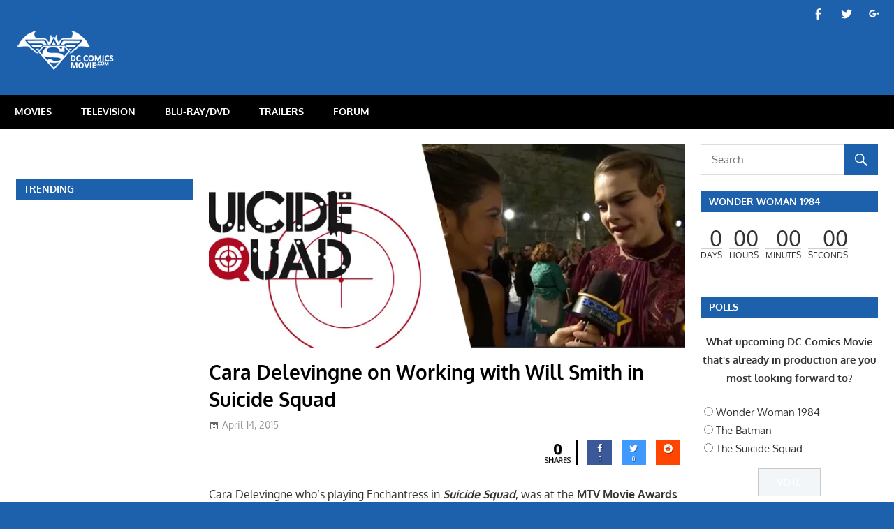

--- FILE ---
content_type: text/html; charset=UTF-8
request_url: http://dccomicsmovie.com/cara-delevingne-on-working-with-will-smith-and-the-cast-in-suicide-squad/
body_size: 16116
content:
<!DOCTYPE html>
<html lang="en-US">

<head>
<meta charset="UTF-8">
<meta name="viewport" content="width=device-width, initial-scale=1">
<link rel="profile" href="http://gmpg.org/xfn/11">
<link rel="pingback" href="http://dccomicsmovie.com/xmlrpc.php">

<title>Cara Delevingne on Working with Will Smith in Suicide Squad &#8211; DC Comics Movie</title>
<meta name='robots' content='max-image-preview:large' />
<link rel='dns-prefetch' href='//platform-api.sharethis.com' />
<link rel='dns-prefetch' href='//fonts.googleapis.com' />
<link rel='dns-prefetch' href='//s.w.org' />
<link rel='dns-prefetch' href='//v0.wordpress.com' />
<link rel='dns-prefetch' href='//i0.wp.com' />
<link rel='dns-prefetch' href='//i1.wp.com' />
<link rel='dns-prefetch' href='//i2.wp.com' />
<link rel="alternate" type="application/rss+xml" title="DC Comics Movie &raquo; Feed" href="http://dccomicsmovie.com/feed/" />
<link rel="alternate" type="application/rss+xml" title="DC Comics Movie &raquo; Comments Feed" href="http://dccomicsmovie.com/comments/feed/" />
<link rel="alternate" type="application/rss+xml" title="DC Comics Movie &raquo; Cara Delevingne on Working with Will Smith in Suicide Squad Comments Feed" href="http://dccomicsmovie.com/cara-delevingne-on-working-with-will-smith-and-the-cast-in-suicide-squad/feed/" />
		<script type="text/javascript">
			window._wpemojiSettings = {"baseUrl":"https:\/\/s.w.org\/images\/core\/emoji\/13.0.1\/72x72\/","ext":".png","svgUrl":"https:\/\/s.w.org\/images\/core\/emoji\/13.0.1\/svg\/","svgExt":".svg","source":{"concatemoji":"http:\/\/dccomicsmovie.com\/wp-includes\/js\/wp-emoji-release.min.js?ver=5.7.14"}};
			!function(e,a,t){var n,r,o,i=a.createElement("canvas"),p=i.getContext&&i.getContext("2d");function s(e,t){var a=String.fromCharCode;p.clearRect(0,0,i.width,i.height),p.fillText(a.apply(this,e),0,0);e=i.toDataURL();return p.clearRect(0,0,i.width,i.height),p.fillText(a.apply(this,t),0,0),e===i.toDataURL()}function c(e){var t=a.createElement("script");t.src=e,t.defer=t.type="text/javascript",a.getElementsByTagName("head")[0].appendChild(t)}for(o=Array("flag","emoji"),t.supports={everything:!0,everythingExceptFlag:!0},r=0;r<o.length;r++)t.supports[o[r]]=function(e){if(!p||!p.fillText)return!1;switch(p.textBaseline="top",p.font="600 32px Arial",e){case"flag":return s([127987,65039,8205,9895,65039],[127987,65039,8203,9895,65039])?!1:!s([55356,56826,55356,56819],[55356,56826,8203,55356,56819])&&!s([55356,57332,56128,56423,56128,56418,56128,56421,56128,56430,56128,56423,56128,56447],[55356,57332,8203,56128,56423,8203,56128,56418,8203,56128,56421,8203,56128,56430,8203,56128,56423,8203,56128,56447]);case"emoji":return!s([55357,56424,8205,55356,57212],[55357,56424,8203,55356,57212])}return!1}(o[r]),t.supports.everything=t.supports.everything&&t.supports[o[r]],"flag"!==o[r]&&(t.supports.everythingExceptFlag=t.supports.everythingExceptFlag&&t.supports[o[r]]);t.supports.everythingExceptFlag=t.supports.everythingExceptFlag&&!t.supports.flag,t.DOMReady=!1,t.readyCallback=function(){t.DOMReady=!0},t.supports.everything||(n=function(){t.readyCallback()},a.addEventListener?(a.addEventListener("DOMContentLoaded",n,!1),e.addEventListener("load",n,!1)):(e.attachEvent("onload",n),a.attachEvent("onreadystatechange",function(){"complete"===a.readyState&&t.readyCallback()})),(n=t.source||{}).concatemoji?c(n.concatemoji):n.wpemoji&&n.twemoji&&(c(n.twemoji),c(n.wpemoji)))}(window,document,window._wpemojiSettings);
		</script>
		<style type="text/css">
img.wp-smiley,
img.emoji {
	display: inline !important;
	border: none !important;
	box-shadow: none !important;
	height: 1em !important;
	width: 1em !important;
	margin: 0 .07em !important;
	vertical-align: -0.1em !important;
	background: none !important;
	padding: 0 !important;
}
</style>
	<link rel='stylesheet' id='gambit-custom-fonts-css'  href='http://dccomicsmovie.com/wp-content/themes/gambit/assets/css/custom-fonts.css?ver=20180413' type='text/css' media='all' />
<link rel='stylesheet' id='wp-block-library-css'  href='http://dccomicsmovie.com/wp-includes/css/dist/block-library/style.min.css?ver=5.7.14' type='text/css' media='all' />
<style id='wp-block-library-inline-css' type='text/css'>
.has-text-align-justify{text-align:justify;}
</style>
<link rel='stylesheet' id='themezee-magazine-blocks-css'  href='http://dccomicsmovie.com/wp-content/plugins/themezee-magazine-blocks/assets/css/themezee-magazine-blocks.css?ver=1.1.3' type='text/css' media='all' />
<link rel='stylesheet' id='af-fontawesome-css'  href='http://dccomicsmovie.com/wp-content/plugins/asgaros-forum/libs/fontawesome/css/all.min.css?ver=1.15.11' type='text/css' media='all' />
<link rel='stylesheet' id='af-fontawesome-compat-v4-css'  href='http://dccomicsmovie.com/wp-content/plugins/asgaros-forum/libs/fontawesome/css/v4-shims.min.css?ver=1.15.11' type='text/css' media='all' />
<link rel='stylesheet' id='af-widgets-css'  href='http://dccomicsmovie.com/wp-content/plugins/asgaros-forum/skin/widgets.css?ver=1.15.11' type='text/css' media='all' />
<link rel='stylesheet' id='contact-form-7-css'  href='http://dccomicsmovie.com/wp-content/plugins/contact-form-7/includes/css/styles.css?ver=5.4.1' type='text/css' media='all' />
<link rel='stylesheet' id='cresta-social-crestafont-css'  href='http://dccomicsmovie.com/wp-content/plugins/cresta-social-share-counter-pro/css/csscfont.min.css?ver=2.8.9' type='text/css' media='all' />
<link rel='stylesheet' id='cresta-social-wp-style-css'  href='http://dccomicsmovie.com/wp-content/plugins/cresta-social-share-counter-pro/css/cresta-wp-css.min.css?ver=2.8.9' type='text/css' media='all' />
<link rel='stylesheet' id='cresta-social-googlefonts-css'  href='//fonts.googleapis.com/css?family=Noto+Sans:400,700&#038;display=swap' type='text/css' media='all' />
<link rel='stylesheet' id='cresta-social-hover-css'  href='http://dccomicsmovie.com/wp-content/plugins/cresta-social-share-counter-pro/css/cresta-hover.min.css?ver=2.8.9' type='text/css' media='all' />
<link rel='stylesheet' id='searchandfilter-css'  href='http://dccomicsmovie.com/wp-content/plugins/search-filter/style.css?ver=1' type='text/css' media='all' />
<link rel='stylesheet' id='wp-polls-css'  href='http://dccomicsmovie.com/wp-content/plugins/wp-polls/polls-css.css?ver=2.75.6' type='text/css' media='all' />
<style id='wp-polls-inline-css' type='text/css'>
.wp-polls .pollbar {
	margin: 1px;
	font-size: 8px;
	line-height: 10px;
	height: 10px;
	background: #2465ac;
	border: 1px solid #333;
}

</style>
<link rel='stylesheet' id='wp-post-navigation-style-css'  href='http://dccomicsmovie.com/wp-content/plugins/wp-post-navigation/style.css?ver=5.7.14' type='text/css' media='all' />
<link rel='stylesheet' id='wpos-slick-style-css'  href='http://dccomicsmovie.com/wp-content/plugins/wp-trending-post-slider-and-widget/assets/css/slick.css?ver=1.5' type='text/css' media='all' />
<link rel='stylesheet' id='wtpsw-public-style-css'  href='http://dccomicsmovie.com/wp-content/plugins/wp-trending-post-slider-and-widget/assets/css/wtpsw-public.css?ver=1.5' type='text/css' media='all' />
<link rel='stylesheet' id='gambit-stylesheet-css'  href='http://dccomicsmovie.com/wp-content/themes/gambit/style.css?ver=1.6.4' type='text/css' media='all' />
<style id='gambit-stylesheet-inline-css' type='text/css'>
.site-title, .site-description, .type-post .entry-footer .entry-tags, .type-post .entry-footer .post-navigation { position: absolute; clip: rect(1px, 1px, 1px, 1px); width: 1px; height: 1px; overflow: hidden; }
</style>
<link rel='stylesheet' id='genericons-css'  href='http://dccomicsmovie.com/wp-content/plugins/jetpack/_inc/genericons/genericons/genericons.css?ver=3.1' type='text/css' media='all' />
<link rel='stylesheet' id='themezee-related-posts-css'  href='http://dccomicsmovie.com/wp-content/themes/gambit/assets/css/themezee-related-posts.css?ver=20160421' type='text/css' media='all' />
<link rel='stylesheet' id='gambit-slider-css'  href='http://dccomicsmovie.com/wp-content/themes/gambit/assets/css/flexslider.css?ver=20190910' type='text/css' media='all' />
<link rel='stylesheet' id='cwstyle-css'  href='http://dccomicsmovie.com/wp-content/plugins/cwidget-countdown/inc/cstyled.css?ver=5.7.14' type='text/css' media='all' />
<link rel='stylesheet' id='SC_styles-css'  href='http://dccomicsmovie.com/wp-content/plugins/social-media-followers-counter/css/style.css?ver=4.1.1' type='text/css' media='all' />
<link rel='stylesheet' id='gambit-pro-css'  href='http://dccomicsmovie.com/wp-content/plugins/gambit-pro/assets/css/gambit-pro.css?ver=1.5.1' type='text/css' media='all' />
<style id='gambit-pro-inline-css' type='text/css'>
/* Primary Navigation Color Setting */.header-bar-wrap,.top-navigation-menu ul {background: #1d60ab;}/* Primary Navigation Color Setting */.main-navigation-menu a:hover,.main-navigation-menu a:active,.main-navigation-menu li.current-menu-item > a {background: #1d60ab;}/* Secondary Navigation Color Setting */.primary-navigation-wrap,.main-navigation-toggle,.main-navigation-menu ul {background: #000000;}/* Content Primary Color Setting */a,a:link,a:visited,.site-title,.site-title a:link,.site-title a:visited,.has-primary-color {color: #1d60ab;}a:hover,a:focus,a:active,.site-title a:hover,.site-title a:active {    color: #252525;}button,input[type="button"],input[type="reset"],input[type="submit"],.more-link,.entry-tags .meta-tags a,.widget_tag_cloud .tagcloud a,.pagination .current,.infinite-scroll #infinite-handle span,.tzwb-social-icons .social-icons-menu li a,.post-slider-controls .zeeflex-direction-nav a,.scroll-to-top-button,.scroll-to-top-button:focus,.scroll-to-top-button:active {    color: #fff;background: #1d60ab;}button:hover,input[type="button"]:hover,input[type="reset"]:hover,input[type="submit"]:hover,button:focus,input[type="button"]:focus,input[type="reset"]:focus,input[type="submit"]:focus,button:active,input[type="button"]:active,input[type="reset"]:active,input[type="submit"]:active,.more-link:hover,.more-link:focus,.more-link:active,.entry-tags .meta-tags a:hover,.entry-tags .meta-tags a:focus,.entry-tags .meta-tags a:active,.widget_tag_cloud .tagcloud a:hover,.widget_tag_cloud .tagcloud a:focus,.widget_tag_cloud .tagcloud a:active,.infinite-scroll #infinite-handle span:hover,.infinite-scroll #infinite-handle span:active,.tzwb-social-icons .social-icons-menu li a:hover,.tzwb-social-icons .social-icons-menu li a:focus,.tzwb-social-icons .social-icons-menu li a:active {    background: #252525;}.has-primary-background-color {background-color: #1d60ab;}/* Content Secondary Color Setting */a:hover,a:focus,a:active,.site-title a:hover,.site-title a:active,.page-title,.entry-title,.entry-title a:link,.entry-title a:visited {color: #000000;}.entry-title a:hover,.entry-title a:active {    color: #1585b5;}button:hover,input[type="button"]:hover,input[type="reset"]:hover,input[type="submit"]:hover,button:focus,input[type="button"]:focus,input[type="reset"]:focus,input[type="submit"]:focus,button:active,input[type="button"]:active,input[type="reset"]:active,input[type="submit"]:active,.more-link:hover,.more-link:focus,.more-link:active,.entry-tags .meta-tags a:hover,.entry-tags .meta-tags a:focus,.entry-tags .meta-tags a:active,.widget_tag_cloud .tagcloud a:hover,.widget_tag_cloud .tagcloud a:focus,.widget_tag_cloud .tagcloud a:active,.pagination a:link,.pagination a:visited,.infinite-scroll #infinite-handle span:hover,.infinite-scroll #infinite-handle span:active,.tzwb-tabbed-content .tzwb-tabnavi li a,.tzwb-tabbed-content .tzwb-tabnavi li a:link,.tzwb-tabbed-content .tzwb-tabnavi li a:visited,.tzwb-social-icons .social-icons-menu li a:hover,.tzwb-social-icons .social-icons-menu li a:focus,.tzwb-social-icons .social-icons-menu li a:active,.post-slider-controls .zeeflex-direction-nav a:hover,.post-slider-controls .zeeflex-direction-nav a:active,.scroll-to-top-button:hover {background: #000000;}.pagination a:hover,.pagination a:active,.tzwb-tabbed-content .tzwb-tabnavi li a:hover,.tzwb-tabbed-content .tzwb-tabnavi li a:active,.tzwb-tabbed-content .tzwb-tabnavi li a.current-tab {    background: #1585b5;}/* Content Primary Hover Color Setting */.entry-title a:hover,.entry-title a:active {color: #1d60ab;}.pagination a:hover,.pagination a:active,.tzwb-tabbed-content .tzwb-tabnavi li a:hover,.tzwb-tabbed-content .tzwb-tabnavi li a:active,.tzwb-tabbed-content .tzwb-tabnavi li a.current-tab {background: #1d60ab;}/* Widget Title Color Setting */.widget-header,.page-header {background: #1d60ab;}/* Footer Color Setting */.site-footer-wrap,.footer-navigation-wrap,.footer-widgets-background {background: #000000;}@media only screen and (min-width: 60em) {    .header-main {padding-top: 0em;padding-bottom: 0em;    }}
</style>
<link rel='stylesheet' id='wp_review-style-css'  href='http://dccomicsmovie.com/wp-content/plugins/wp-review/public/css/wp-review.css?ver=5.3.5' type='text/css' media='all' />
<link rel='stylesheet' id='jetpack_css-css'  href='http://dccomicsmovie.com/wp-content/plugins/jetpack/css/jetpack.css?ver=9.7.1' type='text/css' media='all' />
<script type='text/javascript' src='http://dccomicsmovie.com/wp-includes/js/jquery/jquery.min.js?ver=3.5.1' id='jquery-core-js'></script>
<script type='text/javascript' src='http://dccomicsmovie.com/wp-includes/js/jquery/jquery-migrate.min.js?ver=3.3.2' id='jquery-migrate-js'></script>
<script type='text/javascript' id='jetpack_related-posts-js-extra'>
/* <![CDATA[ */
var related_posts_js_options = {"post_heading":"h4"};
/* ]]> */
</script>
<script type='text/javascript' src='http://dccomicsmovie.com/wp-content/plugins/jetpack/_inc/build/related-posts/related-posts.min.js?ver=20210219' id='jetpack_related-posts-js'></script>
<script type='text/javascript' src='http://dccomicsmovie.com/wp-content/plugins/sticky-menu-or-anything-on-scroll/assets/js/jq-sticky-anything.js?ver=2.1.1' id='stickyAnythingLib-js'></script>
<!--[if lt IE 9]>
<script type='text/javascript' src='http://dccomicsmovie.com/wp-content/themes/gambit/assets/js/html5shiv.min.js?ver=3.7.3' id='html5shiv-js'></script>
<![endif]-->
<script type='text/javascript' id='gambit-jquery-navigation-js-extra'>
/* <![CDATA[ */
var gambit_menu_title = "Menu";
/* ]]> */
</script>
<script type='text/javascript' src='http://dccomicsmovie.com/wp-content/themes/gambit/assets/js/navigation.js?ver=20160719' id='gambit-jquery-navigation-js'></script>
<script type='text/javascript' src='http://dccomicsmovie.com/wp-content/themes/gambit/assets/js/jquery.flexslider-min.js?ver=2.6.0' id='jquery-flexslider-js'></script>
<script type='text/javascript' id='gambit-slider-js-extra'>
/* <![CDATA[ */
var gambit_slider_params = {"animation":"fade","speed":"7000"};
/* ]]> */
</script>
<script type='text/javascript' src='http://dccomicsmovie.com/wp-content/themes/gambit/assets/js/slider.js?ver=20190910' id='gambit-slider-js'></script>
<script type='text/javascript' src='http://dccomicsmovie.com/wp-content/plugins/cwidget-countdown/inc/countdown.js?ver=5.7.14' id='cwidgetcountdownjs-js'></script>
<script type='text/javascript' src='//platform-api.sharethis.com/js/sharethis.js#product=ga&#038;property=5ef6aa9c2e23bf0012362e12' id='googleanalytics-platform-sharethis-js'></script>
<link rel="https://api.w.org/" href="http://dccomicsmovie.com/wp-json/" /><link rel="alternate" type="application/json" href="http://dccomicsmovie.com/wp-json/wp/v2/posts/5058" /><link rel="EditURI" type="application/rsd+xml" title="RSD" href="http://dccomicsmovie.com/xmlrpc.php?rsd" />
<link rel="wlwmanifest" type="application/wlwmanifest+xml" href="http://dccomicsmovie.com/wp-includes/wlwmanifest.xml" /> 
<meta name="generator" content="WordPress 5.7.14" />
<link rel="canonical" href="http://dccomicsmovie.com/cara-delevingne-on-working-with-will-smith-and-the-cast-in-suicide-squad/" />
<link rel='shortlink' href='http://dccomicsmovie.com/?p=5058' />
<link rel="alternate" type="application/json+oembed" href="http://dccomicsmovie.com/wp-json/oembed/1.0/embed?url=http%3A%2F%2Fdccomicsmovie.com%2Fcara-delevingne-on-working-with-will-smith-and-the-cast-in-suicide-squad%2F" />
<link rel="alternate" type="text/xml+oembed" href="http://dccomicsmovie.com/wp-json/oembed/1.0/embed?url=http%3A%2F%2Fdccomicsmovie.com%2Fcara-delevingne-on-working-with-will-smith-and-the-cast-in-suicide-squad%2F&#038;format=xml" />
<style id='cresta-social-share-counter-pro-inline-css'>.cresta-share-icon .sbutton, .cresta-share-icon .sbutton-total {text-shadow: 1px 1px 0px rgba(0, 0, 0, .4);}.cresta-share-icon .sbutton, .cresta-share-icon .sbutton-total {font-family: 'Noto Sans', sans-serif;}#crestashareiconincontent {float: right;}
		.cresta-share-icon .cresta-the-count-content, #crestashareiconincontent .sbutton a[data-name]:hover:before {color:#ffffff!important;} 
		.cresta-share-icon .cresta-the-total-count, .cresta-share-icon .cresta-the-total-text {color:#000000!important;} 
		#crestashareiconincontent .sbutton-total {border-right: 2px solid #000000!important;} 
		</style><script async src="//pagead2.googlesyndication.com/pagead/js/adsbygoogle.js"></script>
<script>
     (adsbygoogle = window.adsbygoogle || []).push({
          google_ad_client: "ca-pub-3019038057627193",
          enable_page_level_ads: true
     });
</script>
<!-- StarBox - the Author Box for Humans 3.4.2, visit: http://wordpress.org/plugins/starbox/ -->
<meta property="article:author" content="https://www.facebook.com/dccomicsmovie" />
<!-- /StarBox - the Author Box for Humans -->

<link rel='stylesheet' id='ABHfrontend.min.css-css'  href='http://dccomicsmovie.com/wp-content/plugins/starbox//themes/business/css/frontend.min.css?ver=3.4.2' type='text/css' media='all' />
<script type='text/javascript' src='http://dccomicsmovie.com/wp-content/plugins/starbox//themes/business/js/frontend.min.js?ver=3.4.2' id='ABHfrontend.min.js-js'></script>
<link rel='stylesheet' id='ABHhidedefault.min.css-css'  href='http://dccomicsmovie.com/wp-content/plugins/starbox//themes/admin/css/hidedefault.min.css?ver=3.4.2' type='text/css' media='all' />
<style type="text/css">
					.wp-post-navigation a{
					text-decoration: none;
font:bold 16px sans-serif, arial;
color: #666;
					}
				 </style><style type='text/css'>img#wpstats{display:none}</style>
		<link rel='stylesheet' id='daves-wordpress-live-search-css'  href='http://dccomicsmovie.com/wp-content/plugins/daves-wordpress-live-search/css/daves-wordpress-live-search_custom.css?ver=5.7.14' type='text/css' media='all' />
<style type="text/css">            ul.dwls_search_results {
              width: 300px;
            }
            ul.dwls_search_results li {
              color: ;
              background-color: #ffffff;
            }
            .search_footer {
              background-color: #eeeeee;
            }
            .search_footer a,
            .search_footer a:visited {
              color: #1e73be;
            }
            ul.dwls_search_results li a, ul.dwls_search_results li a:visited {
              color: ;
            }
            ul.dwls_search_results li:hover
            {
              background-color: #eeeeee;
            }
            ul.dwls_search_results li {
              border-bottom: 1px solid #ffffff;
            }</style><script>
(function() {
	(function (i, s, o, g, r, a, m) {
		i['GoogleAnalyticsObject'] = r;
		i[r] = i[r] || function () {
				(i[r].q = i[r].q || []).push(arguments)
			}, i[r].l = 1 * new Date();
		a = s.createElement(o),
			m = s.getElementsByTagName(o)[0];
		a.async = 1;
		a.src = g;
		m.parentNode.insertBefore(a, m)
	})(window, document, 'script', 'https://google-analytics.com/analytics.js', 'ga');

	ga('create', 'UA-56969574-1', 'auto');
			ga('send', 'pageview');
	})();
</script>
<style type="text/css" id="custom-background-css">
body.custom-background { background-color: #1d60ab; }
</style>
				<style type="text/css">
				/* If html does not have either class, do not show lazy loaded images. */
				html:not( .jetpack-lazy-images-js-enabled ):not( .js ) .jetpack-lazy-image {
					display: none;
				}
			</style>
			<script>
				document.documentElement.classList.add(
					'jetpack-lazy-images-js-enabled'
				);
			</script>
		<link rel="icon" href="https://i0.wp.com/dccomicsmovie.com/wp-content/uploads/2014/11/dccomicsmovielogofav.png?fit=32%2C32" sizes="32x32" />
<link rel="icon" href="https://i0.wp.com/dccomicsmovie.com/wp-content/uploads/2014/11/dccomicsmovielogofav.png?fit=192%2C192" sizes="192x192" />
<link rel="apple-touch-icon" href="https://i0.wp.com/dccomicsmovie.com/wp-content/uploads/2014/11/dccomicsmovielogofav.png?fit=180%2C180" />
<meta name="msapplication-TileImage" content="https://i0.wp.com/dccomicsmovie.com/wp-content/uploads/2014/11/dccomicsmovielogofav.png?fit=260%2C260" />
<!-- ## NXS/OG ## --><!-- ## NXSOGTAGS ## --><!-- ## NXS/OG ## -->
</head>

<body class="post-template-default single single-post postid-5058 single-format-standard custom-background wp-custom-logo wp-embed-responsive wide-layout content-center author-hidden categories-hidden">

	<div id="page" class="hfeed site">

		<a class="skip-link screen-reader-text" href="#content">Skip to content</a>

		<div id="header-top" class="header-bar-wrap"><div id="header-bar" class="header-bar container clearfix"><div id="header-social-icons" class="header-social-icons social-icons-navigation clearfix"><ul id="menu-social-media" class="social-icons-menu"><li id="menu-item-6090" class="menu-item menu-item-type-custom menu-item-object-custom menu-item-6090"><a href="https://www.facebook.com/dccomicsmovie"><span class="screen-reader-text">Menu Item</span></a></li>
<li id="menu-item-9460" class="menu-item menu-item-type-custom menu-item-object-custom menu-item-9460"><a href="https://twitter.com/DCComicsMovie"><span class="screen-reader-text">Menu Item</span></a></li>
<li id="menu-item-9467" class="menu-item menu-item-type-custom menu-item-object-custom menu-item-9467"><a href="https://plus.google.com/+Dccomicsmovie/"><span class="screen-reader-text">Menu Item</span></a></li>
</ul></div></div></div>
		<header id="masthead" class="site-header clearfix" role="banner">

			<div class="header-main container clearfix">

				<div id="logo" class="site-branding clearfix">

					<a href="http://dccomicsmovie.com/" class="custom-logo-link" rel="home"><img width="150" height="58" src="https://i2.wp.com/dccomicsmovie.com/wp-content/uploads/2016/05/dccomicsmovielogo_new_home.png?fit=150%2C58" class="custom-logo jetpack-lazy-image" alt="DC Comics Movie" data-attachment-id="20616" data-permalink="http://dccomicsmovie.com/dccomicsmovielogo_new_home/" data-orig-file="https://i2.wp.com/dccomicsmovie.com/wp-content/uploads/2016/05/dccomicsmovielogo_new_home.png?fit=150%2C58" data-orig-size="150,58" data-comments-opened="1" data-image-meta="{&quot;aperture&quot;:&quot;0&quot;,&quot;credit&quot;:&quot;&quot;,&quot;camera&quot;:&quot;&quot;,&quot;caption&quot;:&quot;&quot;,&quot;created_timestamp&quot;:&quot;0&quot;,&quot;copyright&quot;:&quot;&quot;,&quot;focal_length&quot;:&quot;0&quot;,&quot;iso&quot;:&quot;0&quot;,&quot;shutter_speed&quot;:&quot;0&quot;,&quot;title&quot;:&quot;&quot;,&quot;orientation&quot;:&quot;0&quot;}" data-image-title="dccomicsmovielogo_new_home" data-image-description="" data-medium-file="https://i2.wp.com/dccomicsmovie.com/wp-content/uploads/2016/05/dccomicsmovielogo_new_home.png?fit=150%2C58" data-large-file="https://i2.wp.com/dccomicsmovie.com/wp-content/uploads/2016/05/dccomicsmovielogo_new_home.png?fit=150%2C58" data-lazy-src="https://i2.wp.com/dccomicsmovie.com/wp-content/uploads/2016/05/dccomicsmovielogo_new_home.png?fit=150%2C58&amp;is-pending-load=1" srcset="[data-uri]" /></a>					
			<p class="site-title"><a href="http://dccomicsmovie.com/" rel="home">DC Comics Movie</a></p>

							
				</div><!-- .site-branding -->

				<div class="header-widgets clearfix">

					<center><script async src="https://pagead2.googlesyndication.com/pagead/js/adsbygoogle.js"></script>
<!-- DC Comics Movie 728 x 90 -->
<ins class="adsbygoogle"
     style="display:inline-block;width:728px;height:90px"
     data-ad-client="ca-pub-3019038057627193"
     data-ad-slot="0292562965"></ins>
<script>
     (adsbygoogle = window.adsbygoogle || []).push({});
</script></center>

				</div><!-- .header-widgets -->


			</div><!-- .header-main -->

		</header><!-- #masthead -->

		<div id="main-navigation-wrap" class="primary-navigation-wrap">

			<nav id="main-navigation" class="primary-navigation container navigation clearfix" role="navigation">
				<ul id="menu-menu-1" class="main-navigation-menu"><li id="menu-item-21" class="menu-item menu-item-type-taxonomy menu-item-object-category current-post-ancestor current-menu-parent current-post-parent menu-item-21"><a href="http://dccomicsmovie.com/category/movies/">MOVIES</a></li>
<li id="menu-item-26" class="menu-item menu-item-type-taxonomy menu-item-object-category menu-item-26"><a href="http://dccomicsmovie.com/category/television/">TELEVISION</a></li>
<li id="menu-item-12" class="menu-item menu-item-type-taxonomy menu-item-object-category menu-item-12"><a href="http://dccomicsmovie.com/category/blu-raydvd/">BLU-RAY/DVD</a></li>
<li id="menu-item-222" class="menu-item menu-item-type-taxonomy menu-item-object-category menu-item-222"><a href="http://dccomicsmovie.com/category/trailers/">TRAILERS</a></li>
<li id="menu-item-32544" class="menu-item menu-item-type-custom menu-item-object-custom menu-item-32544"><a href="http://dccomicsmovie.com/forum">Forum</a></li>
</ul>			</nav><!-- #main-navigation -->

		</div>

		<div id="content-wrap" class="site-content-wrap clearfix">

			
			         

			<div id="content" class="site-content container clearfix">
            

	<section id="primary" class="content-area">
		<main id="main" class="site-main" role="main">
				
		
<article id="post-5058" class="post-5058 post type-post status-publish format-standard has-post-thumbnail hentry category-movies category-news category-suicide-squad">

	<img width="750" height="320" src="https://i0.wp.com/dccomicsmovie.com/wp-content/uploads/2015/04/Cara_Delevingne_Access_Hollywood.jpg?resize=750%2C320" class="attachment-post-thumbnail size-post-thumbnail wp-post-image jetpack-lazy-image" alt="" loading="lazy" data-attachment-id="5060" data-permalink="http://dccomicsmovie.com/cara-delevingne-on-working-with-will-smith-and-the-cast-in-suicide-squad/cara_delevingne_access_hollywood/" data-orig-file="https://i0.wp.com/dccomicsmovie.com/wp-content/uploads/2015/04/Cara_Delevingne_Access_Hollywood.jpg?fit=880%2C320" data-orig-size="880,320" data-comments-opened="1" data-image-meta="{&quot;aperture&quot;:&quot;0&quot;,&quot;credit&quot;:&quot;&quot;,&quot;camera&quot;:&quot;&quot;,&quot;caption&quot;:&quot;&quot;,&quot;created_timestamp&quot;:&quot;0&quot;,&quot;copyright&quot;:&quot;&quot;,&quot;focal_length&quot;:&quot;0&quot;,&quot;iso&quot;:&quot;0&quot;,&quot;shutter_speed&quot;:&quot;0&quot;,&quot;title&quot;:&quot;&quot;,&quot;orientation&quot;:&quot;1&quot;}" data-image-title="Cara_Delevingne_Access_Hollywood" data-image-description="" data-medium-file="https://i0.wp.com/dccomicsmovie.com/wp-content/uploads/2015/04/Cara_Delevingne_Access_Hollywood.jpg?fit=300%2C109" data-large-file="https://i0.wp.com/dccomicsmovie.com/wp-content/uploads/2015/04/Cara_Delevingne_Access_Hollywood.jpg?fit=750%2C273" data-lazy-srcset="https://i0.wp.com/dccomicsmovie.com/wp-content/uploads/2015/04/Cara_Delevingne_Access_Hollywood.jpg?zoom=2&amp;resize=750%2C320 1500w, https://i0.wp.com/dccomicsmovie.com/wp-content/uploads/2015/04/Cara_Delevingne_Access_Hollywood.jpg?zoom=3&amp;resize=750%2C320 2250w" data-lazy-sizes="(max-width: 750px) 100vw, 750px" data-lazy-src="https://i0.wp.com/dccomicsmovie.com/wp-content/uploads/2015/04/Cara_Delevingne_Access_Hollywood.jpg?resize=750%2C320&amp;is-pending-load=1" srcset="[data-uri]" />
	<header class="entry-header">

		<h1 class="entry-title">Cara Delevingne on Working with Will Smith in Suicide Squad</h1>
		<div class="entry-meta"><span class="meta-date"><a href="http://dccomicsmovie.com/cara-delevingne-on-working-with-will-smith-and-the-cast-in-suicide-squad/" title="12:57 AM" rel="bookmark"><time class="entry-date published updated" datetime="2015-04-14T00:57:42-04:00">April 14, 2015</time></a></span><span class="meta-author"> <span class="author vcard"><a class="url fn n" href="http://dccomicsmovie.com/author/Arelis/" title="View all posts by Arelis" rel="author">Arelis</a></span></span><span class="meta-category"> <a href="http://dccomicsmovie.com/category/movies/" rel="category tag">Movies</a>, <a href="http://dccomicsmovie.com/category/news/" rel="category tag">News</a>, <a href="http://dccomicsmovie.com/category/suicide-squad/" rel="category tag">Suicide Squad</a></span></div>
	</header><!-- .entry-header -->

	<div class="entry-content clearfix">

		<!--www.crestaproject.com Cresta Social Share Counter Content Start--><div id="crestashareiconincontent" class="cresta-share-icon sameColors mini seventeenth_style"><div class="sbutton-total" id="total-shares-content"><span class="cresta-the-total-count" id="total-count-content"><i class="cs c-icon-cresta-spinner animate-spin"></i></span><span class="cresta-the-total-text">Shares</span></div><div class="sbutton  facebook-cresta-share cresta-grow" id="facebook-cresta-c"><a rel="nofollow" href="https://www.facebook.com/sharer.php?u=http%3A%2F%2Fdccomicsmovie.com%2Fcara-delevingne-on-working-with-will-smith-and-the-cast-in-suicide-squad%2F&amp;t=Cara+Delevingne+on+Working+with+Will+Smith+in+Suicide+Squad" data-name="Share to Facebook" onclick="window.open(this.href,'targetWindow','toolbars=0,location=0,status=0,menubar=0,scrollbars=1,resizable=1,width=640,height=320,left=200,top=200');return false;"><i class="cs c-icon-cresta-facebook"></i></a></div><div class="sbutton  twitter-cresta-share noCount withCountTwo noCountThree cresta-grow" id="twitter-cresta-c"><a rel="nofollow" href="https://twitter.com/intent/tweet?text=Cara+Delevingne+on+Working+with+Will+Smith+in+Suicide+Squad&amp;url=http%3A%2F%2Fdccomicsmovie.com%2Fcara-delevingne-on-working-with-will-smith-and-the-cast-in-suicide-squad%2F&amp;via=dccomicsmovie" data-name="Share to Twitter" onclick="window.open(this.href,'targetWindow','toolbars=0,location=0,status=0,menubar=0,scrollbars=1,resizable=1,width=640,height=320,left=200,top=200');return false;"><i class="cs c-icon-cresta-twitter"></i></a></div><div class="sbutton  reddit-cresta-share cresta-grow" id="reddit-cresta-c"><a rel="nofollow" href="https://www.reddit.com/submit?url=http%3A%2F%2Fdccomicsmovie.com%2Fcara-delevingne-on-working-with-will-smith-and-the-cast-in-suicide-squad%2F&amp;title=Cara+Delevingne+on+Working+with+Will+Smith+in+Suicide+Squad" data-name="Share to Reddit" onclick="window.open(this.href,'targetWindow','toolbars=0,location=0,status=0,menubar=0,scrollbars=1,resizable=1,width=640,height=320,left=200,top=200');return false;"><i class="cs c-icon-cresta-reddit"></i></a></div><div style="clear: both;"></div></div><div style="clear: both;"></div><!--www.crestaproject.com Cresta Social Share Counter Content End--><p>Cara Delevingne who’s playing Enchantress in <em><strong>Suicide Squad</strong></em>, was at the <strong>MTV Movie Awards</strong> this past Sunday, promoting her latest film <em><strong>Paper Towns</strong></em>. During her interview with <strong>Access Hollywood</strong>, Delevingne was asked what its like working with Will Smith, which she responded with:</p>
<blockquote><p>It&#8217;s amazing, <em>Fresh Prince of Bel-Air</em> was my favorite thing in the world. He&#8217;s one of the nicest, most intelligent guys and such a dream to work with, all of them. Blows my mind, everyday.</p></blockquote>
<p><center><object id="flashObj" width="480" height="270" classid="clsid:D27CDB6E-AE6D-11cf-96B8-444553540000" codebase="http://download.macromedia.com/pub/shockwave/cabs/flash/swflash.cab#version=9,0,47,0"><param name="movie" value="http://c.brightcove.com/services/viewer/federated_f9?isVid=1&amp;isUI=1" /><param name="bgcolor" value="#FFFFFF" /><param name="flashVars" value="videoId=4169551165001&amp;playerID=1490276379001&amp;playerKey=AQ~~,AAABAY6g5IE~,g0_gr83Y4h2gsONEuiYgmhMw_6Z52KwP&amp;domain=embed&amp;dynamicStreaming=true" /><param name="base" value="http://admin.brightcove.com" /><param name="seamlesstabbing" value="false" /><param name="allowFullScreen" value="true" /><param name="swLiveConnect" value="true" /><param name="allowScriptAccess" value="always" /></object></center>Source: <a href="http://www.accesshollywood.com/cara-delevingne-on-her-shift-from-modeling-to-acting_video_2731137">Access HollyWood</a></p>

                         <div class="abh_box abh_box_down abh_box_business"><ul class="abh_tabs"> <li class="abh_about abh_active"><a href="#abh_about">Author</a></li> <li class="abh_posts"><a href="#abh_posts">Recent Posts</a></li></ul><div class="abh_tab_content"><section class="vcard author abh_about_tab abh_tab" itemscope itemprop="author" itemtype="http://schema.org/Person" style="display:block"><div class="abh_image" itemscope itemtype="http://schema.org/ImageObject"><a href = "http://www.dccomicsmovie.com" class="url" target = "_blank" title = "Arelis" rel="nofollow" > <img src="https://i2.wp.com/dccomicsmovie.com/wp-content/uploads/gravatar/icon.jpg?w=250" class="photo jetpack-lazy-image" alt="Arelis" data-recalc-dims="1" data-lazy-src="https://i2.wp.com/dccomicsmovie.com/wp-content/uploads/gravatar/icon.jpg?w=250&amp;is-pending-load=1" srcset="[data-uri]"><noscript><img src="https://i2.wp.com/dccomicsmovie.com/wp-content/uploads/gravatar/icon.jpg?w=250" class="photo" alt="Arelis" data-recalc-dims="1" /></noscript></a > </div><div class="abh_social"> <div style="clear: both; font-size:12px; font-weight:normal; width: 85px; margin: 0 0 2px auto; line-height: 20px;">Follow</div><a itemprop="sameAs" href="https://www.facebook.com/dccomicsmovie" title="Facebook" class="abh_facebook" target="_blank" rel="nofollow"></a><a itemprop="sameAs" href="https://twitter.com/DCComicsMovie" title="Twitter" class="abh_twitter" target="_blank" rel="nofollow"></a></div><div class="abh_text"><div class="abh_name fn name" itemprop="name" ><a href="http://www.dccomicsmovie.com" class="url" target="_blank" rel="nofollow">Arelis</a></div><div class="abh_job" style="font-size:16px !important;"><span class="title" style="font-size:16px !important;">Founder </span> at <span class="org" style="font-size:16px !important;"><a href="http://www.dccomicsmovie.com" target="_blank">DCComicsMovie.com</a></span></div><div class="description note abh_description" itemprop="description" style="font-size:16px !important;"></div></div> </section><section class="abh_posts_tab abh_tab" ><div class="abh_image"><a href="http://www.dccomicsmovie.com" class="url" target="_blank" title="Arelis" rel="nofollow"><img src="https://i2.wp.com/dccomicsmovie.com/wp-content/uploads/gravatar/icon.jpg?w=250" class="photo jetpack-lazy-image" alt="Arelis" data-recalc-dims="1" data-lazy-src="https://i2.wp.com/dccomicsmovie.com/wp-content/uploads/gravatar/icon.jpg?w=250&amp;is-pending-load=1" srcset="[data-uri]"><noscript><img src="https://i2.wp.com/dccomicsmovie.com/wp-content/uploads/gravatar/icon.jpg?w=250" class="photo" alt="Arelis" data-recalc-dims="1" /></noscript></a></div><div class="abh_social"> <div style="clear: both; font-size:12px; font-weight:normal; width: 85px; margin: 0 0 2px auto; line-height: 20px;">Follow</div><ahref="https://www.facebook.com/dccomicsmovie" title="Facebook" class="abh_facebook" target="_blank" rel="nofollow"></a><ahref="https://twitter.com/DCComicsMovie" title="Twitter" class="abh_twitter" target="_blank" rel="nofollow"></a></div><div class="abh_text"><div class="abh_name" >Latest posts by Arelis <span class="abh_allposts">(<a href="http://dccomicsmovie.com/author/Arelis/">see all</a>)</span></div><div class="abh_description note" ><ul>				<li style="font-size:16px !important;" >					<a href="http://dccomicsmovie.com/first-sneak-peek-to-zack-snyders-justice-league-released/">First Sneak Peek To Zack Snyder’s Justice League Released</a><span> - June 22, 2020</span>				</li>				<li style="font-size:16px !important;" >					<a href="http://dccomicsmovie.com/warner-bros-to-host-the-first-dc-fandome-on-august-22nd/">Warner Bros. To Host The First DC FanDome on August 22nd</a><span> - June 16, 2020</span>				</li>				<li style="font-size:16px !important;" >					<a href="http://dccomicsmovie.com/pete-davidson-talks-very-little-on-his-character-in-the-suicide-squad/">Pete Davidson Talks Very Little On His Character In The Suicide Squad</a><span> - June 15, 2020</span>				</li></ul></div></div> </section></div> </div><div class="wp-post-navigation">
									   <div class="wp-post-navigation-pre">
									   <a href="http://dccomicsmovie.com/joe-manganiello-talks-deathstroke-rumors-for-suicide-squad/">Joe Manganiello Talks Deathstroke Rumors for Suicide Squad</a>
									   </div>
									   <div class="wp-post-navigation-next">
									   <a href="http://dccomicsmovie.com/four-actors-testing-for-steve-trevor-in-the-wonder-woman-film/">Four Actors Testing For Steve Trevor</a>
									   </div>
									</div>
<div id='jp-relatedposts' class='jp-relatedposts' >
	<h3 class="jp-relatedposts-headline"><em>Related</em></h3>
</div>
		
	</div><!-- .entry-content -->

	<footer class="entry-footer">

				
	</footer><!-- .entry-footer -->

</article>

<div id="disqus_thread"></div>
		
		</main><!-- #main -->
	</section><!-- #primary -->
	
		<section id="secondary" class="main-sidebar widget-area clearfix" role="complementary">

		<aside id="fbw_id-2" class="widget widget_fbw_id clearfix"><div class="fb_loader" style="text-align: center !important;"><img src="http://dccomicsmovie.com/wp-content/plugins/facebook-pagelike-widget/loader.gif" alt="Facebook Pagelike Widget" /></div><div id="fb-root"></div>
        <div class="fb-page" data-href="https://www.facebook.com/dccomicsmovie " data-width="250" data-height="500" data-small-header="false" data-adapt-container-width="false" data-hide-cover="false" data-show-facepile="true" data-show-posts="false" style="" hide_cta="false" data-tabs=""></div></aside>        <!-- A WordPress plugin developed by Milap Patel -->
    <aside id="wtpsw-post-list-widget-2" class="widget wtpsw_post_list_widget clearfix"><div class="widget-header"><h3 class="widget-title">Trending</h3></div></aside><aside id="text-21" class="widget widget_text clearfix">			<div class="textwidget"><center><script async src="https://pagead2.googlesyndication.com/pagead/js/adsbygoogle.js"></script>
<!-- 160x600, created 1/1/09 -->
<ins class="adsbygoogle"
     style="display:inline-block;width:160px;height:600px"
     data-ad-client="ca-pub-3019038057627193"
     data-ad-slot="8624811097"></ins>
<script>
     (adsbygoogle = window.adsbygoogle || []).push({});
</script></center></div>
		</aside>
	</section><!-- #secondary -->
	<section id="secondary" class="small-sidebar widget-area clearfix" role="complementary">

		<aside id="search-17" class="widget widget_search clearfix">
<form role="search" method="get" class="search-form" action="http://dccomicsmovie.com/">
	<label>
		<span class="screen-reader-text">Search for:</span>
		<input type="search" class="search-field"
			placeholder="Search &hellip;"
			value="" name="s"
			title="Search for:" />
	</label>
	<button type="submit" class="search-submit">
		<span class="genericon-search"></span>
		<span class="screen-reader-text">Search</span>
	</button>
</form>
</aside><aside id="cwidget_countdown-5" class="widget widget_cwidget_countdown clearfix"><div class="widget-text cwidget_plugin_box"><div class="widget-header"><h3 class="widget-title">Wonder Woman 1984</h3></div><div class="countdown-styled"></div>				<script type="text/javascript">
		jQuery(document).ready(function($) {
			var newYear = new Date();
			newYear = new Date(2020,10-1,2,23,00);
			$('.countdown-styled').countdown({until: newYear,format: 'dHMS',layout: '<div>{dn}<span>{dl}</span></div><div>{hnn}<span>{hl}</span></div><div>{mnn}<span>{ml}</span></div><div>{snn}<span>{sl}</span></div>'});
		  });
		</script>

		</div></aside><aside id="polls-widget-11" class="widget widget_polls-widget clearfix"><div class="widget-header"><h3 class="widget-title">Polls</h3></div><div id="polls-16" class="wp-polls">
	<form id="polls_form_16" class="wp-polls-form" action="/index.php" method="post">
		<p style="display: none;"><input type="hidden" id="poll_16_nonce" name="wp-polls-nonce" value="dba33f8175" /></p>
		<p style="display: none;"><input type="hidden" name="poll_id" value="16" /></p>
		<p style="text-align: center;"><strong>What upcoming DC Comics Movie that's already in production are you most looking forward to?</strong></p><div id="polls-16-ans" class="wp-polls-ans"><ul class="wp-polls-ul">
		<li><input type="radio" id="poll-answer-82" name="poll_16" value="82" /> <label for="poll-answer-82">Wonder Woman 1984</label></li>
		<li><input type="radio" id="poll-answer-83" name="poll_16" value="83" /> <label for="poll-answer-83">The Batman</label></li>
		<li><input type="radio" id="poll-answer-84" name="poll_16" value="84" /> <label for="poll-answer-84">The Suicide Squad</label></li>
		</ul><p style="text-align: center;"><input type="button" name="vote" value="   Vote   " class="Buttons" onclick="poll_vote(16);" /></p><p style="text-align: center;"><a href="#ViewPollResults" onclick="poll_result(16); return false;" title="View Results Of This Poll">View Results</a></p></div>
	</form>
</div>
<div id="polls-16-loading" class="wp-polls-loading"><img src="http://dccomicsmovie.com/wp-content/plugins/wp-polls/images/loading.gif" width="16" height="16" alt="Loading ..." title="Loading ..." class="wp-polls-image" />&nbsp;Loading ...</div>
</aside><aside id="text-35" class="widget widget_text clearfix"><div class="widget-header"><h3 class="widget-title">Upcoming</h3></div>			<div class="textwidget"><table>
<tbody>
<tr>
<td align="center">October 2, 2020</td>
<td align="center"><a href="http://dccomicsmovie.com/category/wonder-woman-2/">Wonder Woman 1984</a></td>
</tr>
<tr>
<td align="center">October 1, 2021</td>
<td align="center"><a href="http://dccomicsmovie.com/category/the-batman/">The Batman</a></td>
</tr>
<tr>
<td align="center">August 6, 2021</td>
<td align="center"><a href="http://dccomicsmovie.com/category/suicide-squad-2/">The Suicide Squad </a></td>
</tr>
<tr>
<td align="center">December 22, 2021</td>
<td align="center"><a href="http://dccomicsmovie.com/category/black-adam/">Black Adam</a></td>
</tr>
<tr>
<td align="center">June 3, 2022</td>
<td align="center"><a href="http://dccomicsmovie.com/category/the-flash-movie/">The Flash</a></td>
</tr>
<tr>
<td align="center">November 4, 2022</td>
<td align="center"><a href="http://dccomicsmovie.com/category/shazam-2/">Shazam! 2</a></td>
</tr>
<tr>
<td align="center">December 22, 2022</td>
<td align="center"><a href="http://dccomicsmovie.com/category/aquaman-2/">Aquaman 2</a></td>
</tr>
</tbody>
</table>
</div>
		</aside>
	</section><!-- #secondary -->
	

		</div><!-- #content -->

	</div><!-- #content-wrap -->

	
			<div id="footer-widgets-bg" class="footer-widgets-background">

				<div id="footer-widgets-wrap" class="footer-widgets-wrap container">

					<div id="footer-widgets" class="footer-widgets clearfix"  role="complementary">

						<div class="footer-widget-column widget-area">
							<aside id="text-31" class="widget widget_text clearfix">			<div class="textwidget"><p><font size="2"><IMG SRC="https://i2.wp.com/dccomicsmovie.com/wp-content/uploads/2015/06/mobile_logo.png?resize=200%2C25" height="25" width="200"  data-recalc-dims="1"> is a fan site for DC Comics, that’s ran by the fans for the fans and is in no way affiliated with or endorsed by DC Comics. Our main goal is to report on all the latest breaking DC Entertainment news.</font></p>
</div>
		</aside>						</div>

						<div class="footer-widget-column widget-area">
													</div>


						<div class="footer-widget-column widget-area">
													</div>

						<div class="footer-widget-column widget-area">
							<aside id="search-15" class="widget widget_search clearfix">
<form role="search" method="get" class="search-form" action="http://dccomicsmovie.com/">
	<label>
		<span class="screen-reader-text">Search for:</span>
		<input type="search" class="search-field"
			placeholder="Search &hellip;"
			value="" name="s"
			title="Search for:" />
	</label>
	<button type="submit" class="search-submit">
		<span class="genericon-search"></span>
		<span class="screen-reader-text">Search</span>
	</button>
</form>
</aside>						</div>

					</div>

				</div>

			</div>

		<div id="footer-navigation-wrap" class="footer-navigation-wrap"><div id="footer-navigation-bg" class="footer-navigation-background"><nav id="footer-navigation" class="footer-navigation navigation container clearfix" role="navigation"><span class="today">January 28, 2026 / 3:19 AM</span><ul id="menu-top-menu" class="footer-navigation-menu"><li id="menu-item-9469" class="menu-item menu-item-type-post_type menu-item-object-page menu-item-9469"><a href="http://dccomicsmovie.com/about/">About Us</a></li>
<li id="menu-item-9468" class="menu-item menu-item-type-post_type menu-item-object-page menu-item-9468"><a href="http://dccomicsmovie.com/contributor/">Become A Contributor</a></li>
<li id="menu-item-9490" class="menu-item menu-item-type-post_type menu-item-object-page menu-item-9490"><a href="http://dccomicsmovie.com/privacy-policy/">Privacy Policy</a></li>
<li id="menu-item-9470" class="menu-item menu-item-type-post_type menu-item-object-page menu-item-9470"><a href="http://dccomicsmovie.com/contact/">Contact</a></li>
</ul></nav></div></div><!-- #footer-navigation-wrap -->
	<div id="footer" class="site-footer-wrap">

		<footer id="colophon" class="site-footer container clearfix" role="contentinfo">

			<div id="footer-text" class="site-info">
							</div><!-- .site-info -->

			
		</footer><!-- #colophon -->

	</div>

</div><!-- #page -->

<script type='text/javascript' src='http://dccomicsmovie.com/wp-includes/js/underscore.min.js?ver=1.8.3' id='underscore-js'></script>
<script type='text/javascript' id='daves-wordpress-live-search-js-extra'>
/* <![CDATA[ */
var DavesWordPressLiveSearchConfig = {"resultsDirection":"down","showThumbs":"true","showExcerpt":"false","showMoreResultsLink":"true","minCharsToSearch":"1","xOffset":"0","yOffset":"0","blogURL":"http:\/\/dccomicsmovie.com","ajaxURL":"http:\/\/dccomicsmovie.com\/wp-admin\/admin-ajax.php","viewMoreText":"View more results","outdatedJQuery":"Dave's WordPress Live Search requires jQuery 1.2.6 or higher. WordPress ships with current jQuery versions. But if you are seeing this message, it's likely that another plugin is including an earlier version.","resultTemplate":"<ul id=\"dwls_search_results\" class=\"search_results dwls_search_results\" role=\"presentation\" aria-hidden=\"true\">\n<input type=\"hidden\" name=\"query\" value=\"<%- resultsSearchTerm %>\" \/>\n<% _.each(searchResults, function(searchResult, index, list) { %>\n        <%\n        \/\/ Thumbnails\n        if(DavesWordPressLiveSearchConfig.showThumbs == \"true\" && searchResult.attachment_thumbnail) {\n                liClass = \"post_with_thumb\";\n        }\n        else {\n                liClass = \"\";\n        }\n        %>\n        <li class=\"daves-wordpress-live-search_result <%- liClass %> '\">\n        <% if(DavesWordPressLiveSearchConfig.showThumbs == \"true\" && searchResult.attachment_thumbnail) { %>\n                <img src=\"<%= searchResult.attachment_thumbnail %>\" class=\"post_thumb\" \/>\n        <% } %>\n\n        <a href=\"<%= searchResult.permalink %>\" class=\"daves-wordpress-live-search_title\"><%= searchResult.post_title %><\/a>\n\n        <% if(searchResult.post_price !== undefined) { %>\n                <p class=\"price\"><%- searchResult.post_price %><\/p>\n        <% } %>\n\n        <% if(DavesWordPressLiveSearchConfig.showExcerpt == \"true\" && searchResult.post_excerpt) { %>\n                <p class=\"excerpt clearfix\"><%= searchResult.post_excerpt %><\/p>\n        <% } %>\n\n        <% if(e.displayPostMeta) { %>\n                <p class=\"meta clearfix daves-wordpress-live-search_author\" id=\"daves-wordpress-live-search_author\">Posted by <%- searchResult.post_author_nicename %><\/p><p id=\"daves-wordpress-live-search_date\" class=\"meta clearfix daves-wordpress-live-search_date\"><%- searchResult.post_date %><\/p>\n        <% } %>\n        <div class=\"clearfix\"><\/div><\/li>\n<% }); %>\n\n<% if(searchResults[0].show_more !== undefined && searchResults[0].show_more && DavesWordPressLiveSearchConfig.showMoreResultsLink == \"true\") { %>\n        <div class=\"clearfix search_footer\"><a href=\"<%= DavesWordPressLiveSearchConfig.blogURL %>\/?s=<%-  resultsSearchTerm %>\"><%- DavesWordPressLiveSearchConfig.viewMoreText %><\/a><\/div>\n<% } %>\n\n<\/ul>"};
/* ]]> */
</script>
<script type='text/javascript' src='http://dccomicsmovie.com/wp-content/plugins/daves-wordpress-live-search/js/daves-wordpress-live-search.min.js?ver=5.7.14' id='daves-wordpress-live-search-js'></script>
<script type='text/javascript' src='http://dccomicsmovie.com/wp-content/plugins/daves-wordpress-live-search/js/excanvas.compiled.js?ver=5.7.14' id='excanvas-js'></script>
<script type='text/javascript' src='http://dccomicsmovie.com/wp-content/plugins/daves-wordpress-live-search/js/spinners.min.js?ver=5.7.14' id='spinners-js'></script>
<script type='text/javascript' src='http://dccomicsmovie.com/wp-content/plugins/jetpack/_inc/build/photon/photon.min.js?ver=20191001' id='jetpack-photon-js'></script>
<script type='text/javascript' src='http://dccomicsmovie.com/wp-includes/js/dist/vendor/wp-polyfill.min.js?ver=7.4.4' id='wp-polyfill-js'></script>
<script type='text/javascript' id='wp-polyfill-js-after'>
( 'fetch' in window ) || document.write( '<script src="http://dccomicsmovie.com/wp-includes/js/dist/vendor/wp-polyfill-fetch.min.js?ver=3.0.0"></scr' + 'ipt>' );( document.contains ) || document.write( '<script src="http://dccomicsmovie.com/wp-includes/js/dist/vendor/wp-polyfill-node-contains.min.js?ver=3.42.0"></scr' + 'ipt>' );( window.DOMRect ) || document.write( '<script src="http://dccomicsmovie.com/wp-includes/js/dist/vendor/wp-polyfill-dom-rect.min.js?ver=3.42.0"></scr' + 'ipt>' );( window.URL && window.URL.prototype && window.URLSearchParams ) || document.write( '<script src="http://dccomicsmovie.com/wp-includes/js/dist/vendor/wp-polyfill-url.min.js?ver=3.6.4"></scr' + 'ipt>' );( window.FormData && window.FormData.prototype.keys ) || document.write( '<script src="http://dccomicsmovie.com/wp-includes/js/dist/vendor/wp-polyfill-formdata.min.js?ver=3.0.12"></scr' + 'ipt>' );( Element.prototype.matches && Element.prototype.closest ) || document.write( '<script src="http://dccomicsmovie.com/wp-includes/js/dist/vendor/wp-polyfill-element-closest.min.js?ver=2.0.2"></scr' + 'ipt>' );( 'objectFit' in document.documentElement.style ) || document.write( '<script src="http://dccomicsmovie.com/wp-includes/js/dist/vendor/wp-polyfill-object-fit.min.js?ver=2.3.4"></scr' + 'ipt>' );
</script>
<script type='text/javascript' id='contact-form-7-js-extra'>
/* <![CDATA[ */
var wpcf7 = {"api":{"root":"http:\/\/dccomicsmovie.com\/wp-json\/","namespace":"contact-form-7\/v1"}};
/* ]]> */
</script>
<script type='text/javascript' src='http://dccomicsmovie.com/wp-content/plugins/contact-form-7/includes/js/index.js?ver=5.4.1' id='contact-form-7-js'></script>
<script type='text/javascript' src='http://dccomicsmovie.com/wp-content/plugins/cresta-social-share-counter-pro/js/jquery.cresta-social-effect.min.js?ver=2.8.9' id='cresta-social-effect-js-js'></script>
<script type='text/javascript' id='cresta-social-counter-js-js-extra'>
/* <![CDATA[ */
var crestaShareSSS = {"FacebookCount":"3"};
var crestaPermalink = {"thePermalink":"http:\/\/dccomicsmovie.com\/cara-delevingne-on-working-with-will-smith-and-the-cast-in-suicide-squad\/","themorezero":"nomore","totalmorezero":"totalnomore","themorenumber":"0"};
/* ]]> */
</script>
<script type='text/javascript' src='http://dccomicsmovie.com/wp-content/plugins/cresta-social-share-counter-pro/js/jquery.cresta-social-share-counter.min.js?ver=2.8.9' id='cresta-social-counter-js-js'></script>
<script type='text/javascript' id='disqus_count-js-extra'>
/* <![CDATA[ */
var countVars = {"disqusShortname":"dccomicsmovie"};
/* ]]> */
</script>
<script type='text/javascript' src='http://dccomicsmovie.com/wp-content/plugins/disqus-comment-system/public/js/comment_count.js?ver=3.0.21' id='disqus_count-js'></script>
<script type='text/javascript' id='disqus_embed-js-extra'>
/* <![CDATA[ */
var embedVars = {"disqusConfig":{"integration":"wordpress 3.0.21"},"disqusIdentifier":"5058 http:\/\/dccomicsmovie.com\/?p=5058","disqusShortname":"dccomicsmovie","disqusTitle":"Cara Delevingne on Working with Will Smith in Suicide Squad","disqusUrl":"http:\/\/dccomicsmovie.com\/cara-delevingne-on-working-with-will-smith-and-the-cast-in-suicide-squad\/","postId":"5058"};
/* ]]> */
</script>
<script type='text/javascript' src='http://dccomicsmovie.com/wp-content/plugins/disqus-comment-system/public/js/comment_embed.js?ver=3.0.21' id='disqus_embed-js'></script>
<script type='text/javascript' id='stickThis-js-extra'>
/* <![CDATA[ */
var sticky_anything_engage = {"element":"#main-navigation","topspace":"0","minscreenwidth":"0","maxscreenwidth":"999999","zindex":"1","legacymode":"","dynamicmode":"","debugmode":"1","pushup":"","adminbar":"1"};
/* ]]> */
</script>
<script type='text/javascript' src='http://dccomicsmovie.com/wp-content/plugins/sticky-menu-or-anything-on-scroll/assets/js/stickThis.js?ver=2.1.1' id='stickThis-js'></script>
<script type='text/javascript' id='wp-polls-js-extra'>
/* <![CDATA[ */
var pollsL10n = {"ajax_url":"http:\/\/dccomicsmovie.com\/wp-admin\/admin-ajax.php","text_wait":"Your last request is still being processed. Please wait a while ...","text_valid":"Please choose a valid poll answer.","text_multiple":"Maximum number of choices allowed: ","show_loading":"1","show_fading":"1"};
/* ]]> */
</script>
<script type='text/javascript' src='http://dccomicsmovie.com/wp-content/plugins/wp-polls/polls-js.js?ver=2.75.6' id='wp-polls-js'></script>
<script type='text/javascript' src='http://dccomicsmovie.com/wp-includes/js/comment-reply.min.js?ver=5.7.14' id='comment-reply-js'></script>
<script type='text/javascript' src='http://dccomicsmovie.com/wp-content/plugins/gambit-pro/assets/js/scroll-to-top.js?ver=1.5.1' id='gambit-pro-scroll-to-top-js'></script>
<script type='text/javascript' src='http://dccomicsmovie.com/wp-content/plugins/jetpack/vendor/automattic/jetpack-lazy-images/src/js/intersectionobserver-polyfill.min.js?ver=1.1.2' id='jetpack-lazy-images-polyfill-intersectionobserver-js'></script>
<script type='text/javascript' id='jetpack-lazy-images-js-extra'>
/* <![CDATA[ */
var jetpackLazyImagesL10n = {"loading_warning":"Images are still loading. Please cancel your print and try again."};
/* ]]> */
</script>
<script type='text/javascript' src='http://dccomicsmovie.com/wp-content/plugins/jetpack/vendor/automattic/jetpack-lazy-images/src/js/lazy-images.min.js?ver=1.1.2' id='jetpack-lazy-images-js'></script>
<script type='text/javascript' src='http://dccomicsmovie.com/wp-content/plugins/wp-review/public/js/js.cookie.min.js?ver=2.1.4' id='js-cookie-js'></script>
<script type='text/javascript' id='wp-util-js-extra'>
/* <![CDATA[ */
var _wpUtilSettings = {"ajax":{"url":"\/wp-admin\/admin-ajax.php"}};
/* ]]> */
</script>
<script type='text/javascript' src='http://dccomicsmovie.com/wp-includes/js/wp-util.min.js?ver=5.7.14' id='wp-util-js'></script>
<script type='text/javascript' id='wp_review-js-js-extra'>
/* <![CDATA[ */
var wpreview = {"ajaxurl":"http:\/\/dccomicsmovie.com\/wp-admin\/admin-ajax.php","loginRequiredMessage":"You must log in to add your review"};
/* ]]> */
</script>
<script type='text/javascript' src='http://dccomicsmovie.com/wp-content/plugins/wp-review/public/js/main.js?ver=5.3.5' id='wp_review-js-js'></script>
<script type='text/javascript' id='wtpsw-public-script-js-extra'>
/* <![CDATA[ */
var Wtpsw = {"ajaxurl":"http:\/\/dccomicsmovie.com\/wp-admin\/admin-ajax.php","is_mobile":"0","is_rtl":"0","post_view_count":"5058"};
/* ]]> */
</script>
<script type='text/javascript' src='http://dccomicsmovie.com/wp-content/plugins/wp-trending-post-slider-and-widget/assets/js/wtpsw-public.js?ver=1.5' id='wtpsw-public-script-js'></script>
<script type='text/javascript' src='http://dccomicsmovie.com/wp-includes/js/wp-embed.min.js?ver=5.7.14' id='wp-embed-js'></script>
<script type='text/javascript' id='milapfbwidgetscript-js-extra'>
/* <![CDATA[ */
var milapfbwidgetvars = {"app_id":"503595753002055","select_lng":"en_US"};
/* ]]> */
</script>
<script type='text/javascript' src='http://dccomicsmovie.com/wp-content/plugins/facebook-pagelike-widget/fb.js?ver=1.0' id='milapfbwidgetscript-js'></script>
<script src='https://stats.wp.com/e-202605.js' defer></script>
<script>
	_stq = window._stq || [];
	_stq.push([ 'view', {v:'ext',j:'1:9.7.1',blog:'79534845',post:'5058',tz:'-5',srv:'dccomicsmovie.com'} ]);
	_stq.push([ 'clickTrackerInit', '79534845', '5058' ]);
</script>

</body>
</html>


--- FILE ---
content_type: text/html; charset=utf-8
request_url: https://www.google.com/recaptcha/api2/aframe
body_size: 268
content:
<!DOCTYPE HTML><html><head><meta http-equiv="content-type" content="text/html; charset=UTF-8"></head><body><script nonce="miZxdThL1V_bPjPxYe8F4Q">/** Anti-fraud and anti-abuse applications only. See google.com/recaptcha */ try{var clients={'sodar':'https://pagead2.googlesyndication.com/pagead/sodar?'};window.addEventListener("message",function(a){try{if(a.source===window.parent){var b=JSON.parse(a.data);var c=clients[b['id']];if(c){var d=document.createElement('img');d.src=c+b['params']+'&rc='+(localStorage.getItem("rc::a")?sessionStorage.getItem("rc::b"):"");window.document.body.appendChild(d);sessionStorage.setItem("rc::e",parseInt(sessionStorage.getItem("rc::e")||0)+1);localStorage.setItem("rc::h",'1769588366982');}}}catch(b){}});window.parent.postMessage("_grecaptcha_ready", "*");}catch(b){}</script></body></html>